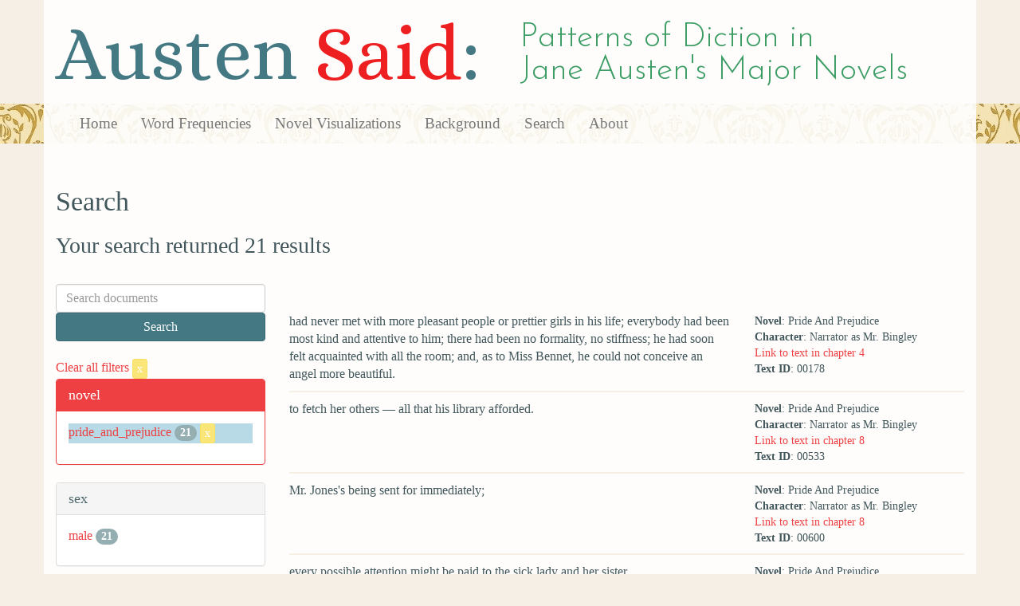

--- FILE ---
content_type: text/html; charset=utf-8
request_url: https://austen.unl.edu/search?action=search&class_status=gentry&controller=search&marriage_status=unmarried&mode_of_speech=indirect&novel=pride_and_prejudice&rows=50&speaker_name=Narrator+as+Mr.+Bingley
body_size: 3308
content:
<!DOCTYPE html>
<html xmlns:xs="http://www.w3.org/2001/XMLSchema" xmlns:tei="http://www.tei-c.org/ns/1.0" xmlns:functx="http://www.functx.com" xmlns="http://www.w3.org/1999/xhtml" class="search" hc="a0" hcx="0">
<head>
  <title>Austen</title>

  <meta http-equiv="Content-Type" content="text/html; charset=utf-8">
  <meta charset="utf-8">
  <meta http-equiv="X-UA-Compatible" content="IE=edge,chrome=1">
  <meta name="csrf-param" content="authenticity_token" />
<meta name="csrf-token" content="PUoYX7kg7hfLC4fk8L5eUEDYmJ2PAlmMKt1cNL9PxSv7XNxqo4ry7ev4T5VLfXxhkVQSNDfDOKd-vPKj4apL1w" />
  <link rel="shortcut icon" type="image/x-icon" href="/assets/favicon-560f9beb82e4e35fc8c254191b220eb54de7ca6459e68a840f6ff14f379d59bb.ico" />
  
  <!-- Stylesheets -->
  
  <!-- Only need to call application because application calls the other two? -kmd 
	  todo figure this out and then remove comment -->
  <link rel="stylesheet" media="all" href="/assets/application-6603140774732962aa37b6551f958504a7aa9368ecce2939be1a54e3807f10cf.css" data-turbolinks-track="false" />



  <!-- Scripts -->
  <script src="https://ajax.googleapis.com/ajax/libs/jquery/1.10.2/jquery.min.js"></script>
  <!-- As above, application is calling the other files -->
  <script src="/assets/application-90ca552ef3b8f794966657cdf6484665bc5b48fe6b1199a4035d3d64f8fc6768.js" data-turbolinks-track="false"></script>
  

</head>

<body>
	
	<div class="header"><div class="container"><div class="site_title">
	<h1>Austen <span class="title_said">Said</span>:</h1>
	<h2>Patterns of Diction in <span class="secondary_title">Jane Austen's Major Novels</span></h2>
</div></div>


<div class="navbar navbar-default">
      <div class="container">
        <div class="navbar-header">
          <button type="button" class="navbar-toggle" data-toggle="collapse" data-target=".navbar-collapse">
            <span class="icon-bar"></span>
            <span class="icon-bar"></span>
            <span class="icon-bar"></span>
          </button>
         
        </div>
        <div class="navbar-collapse collapse">
          <ul class="nav navbar-nav">
            <li><a href="/">Home</a></li>
            <li><a href="/frequencies">Word Frequencies</a></li>
            <li><a href="/visualizations">Novel Visualizations</a></li>
            <li><a href="/background">Background</a></li>
            <li><a href="/search">Search</a></li>
            <li><a href="/about">About</a></li>
          </ul>
        </div>

      </div>
    </div>
</div><!-- /header -->


    <div class="container" id="wrapper">
      <h2>Search</h2>

<h3>Your search returned 21 results</h3>

<br/>

<div class="row">
  <div class="col-md-3">
    <form class="form-inline" action="/search" accept-charset="UTF-8" method="get">
      <div class="form-group">
        <input type="hidden" name="qfield" id="qfield" value="text" autocomplete="off" />
          <input type="hidden" name="novel" id="novel" value="pride_and_prejudice" autocomplete="off" />
          <input type="hidden" name="speaker_name" id="speaker_name" value="Narrator as Mr. Bingley" autocomplete="off" />
          
          <input type="hidden" name="marriage_status" id="marriage_status" value="unmarried" autocomplete="off" />
          <input type="hidden" name="class_status" id="class_status" value="gentry" autocomplete="off" />
          
          
          
          <input type="hidden" name="mode_of_speech" id="mode_of_speech" value="indirect" autocomplete="off" />
          
        <input type="text" name="qtext" id="qtext" placeholder="Search documents" class="form-control main_search_text" />
        <input type="submit" name="commit" value="Search" class="btn btn-info submit_main_search_text" data-disable-with="Search" />
      </div>
</form>
    <br/>

      <div class="clear-filters-container">
        <a href="/search">
          Clear all filters 
          <button class="btn btn-warning btn-xs">x</button>
</a>      </div>

      <div class="panel panel-primary">
    <div class="panel-heading">
      <h3 class="panel-title">novel</h3>
    </div>
    <div class="panel-body">
      <ul class="list-unstyled">
          <li class=selected >
            <a href="/search?action=search&amp;class_status=gentry&amp;controller=search&amp;marriage_status=unmarried&amp;mode_of_speech=indirect&amp;novel=pride_and_prejudice&amp;rows=50&amp;speaker_name=Narrator+as+Mr.+Bingley">pride_and_prejudice</a> 
            <span class="badge">21</span>
                <a href="/search?action=search&amp;class_status=gentry&amp;controller=search&amp;marriage_status=unmarried&amp;mode_of_speech=indirect&amp;rows=50&amp;speaker_name=Narrator+as+Mr.+Bingley">
                  <button class="btn btn-warning btn-xs">x</button>
</a>              </button>
          </li>
      </ul>
    </div>
  </div>


      <div class="panel panel-default">
    <div class="panel-heading">
      <h3 class="panel-title">sex</h3>
    </div>
    <div class="panel-body">
      <ul class="list-unstyled">
          <li  >
            <a href="/search?action=search&amp;class_status=gentry&amp;controller=search&amp;marriage_status=unmarried&amp;mode_of_speech=indirect&amp;novel=pride_and_prejudice&amp;rows=50&amp;sex=male&amp;speaker_name=Narrator+as+Mr.+Bingley">male</a> 
            <span class="badge">21</span>
          </li>
      </ul>
    </div>
  </div>


      <div class="panel panel-default">
    <div class="panel-heading">
      <h3 class="panel-title">character_type</h3>
    </div>
    <div class="panel-body">
      <ul class="list-unstyled">
          <li  >
            <a href="/search?action=search&amp;character_type=hero&amp;class_status=gentry&amp;controller=search&amp;marriage_status=unmarried&amp;mode_of_speech=indirect&amp;novel=pride_and_prejudice&amp;rows=50&amp;speaker_name=Narrator+as+Mr.+Bingley">hero</a> 
            <span class="badge">21</span>
          </li>
      </ul>
    </div>
  </div>


      <div class="panel panel-default">
    <div class="panel-heading">
      <h3 class="panel-title">marriage status</h3>
    </div>
    <div class="panel-body">
      <ul class="list-unstyled">
          <li class=selected >
            <a href="/search?action=search&amp;class_status=gentry&amp;controller=search&amp;marriage_status=unmarried&amp;mode_of_speech=indirect&amp;novel=pride_and_prejudice&amp;rows=50&amp;speaker_name=Narrator+as+Mr.+Bingley">unmarried</a> 
            <span class="badge">21</span>
                <a href="/search?action=search&amp;class_status=gentry&amp;controller=search&amp;mode_of_speech=indirect&amp;novel=pride_and_prejudice&amp;rows=50&amp;speaker_name=Narrator+as+Mr.+Bingley">
                  <button class="btn btn-warning btn-xs">x</button>
</a>              </button>
          </li>
      </ul>
    </div>
  </div>


      <div class="panel panel-default">
    <div class="panel-heading">
      <h3 class="panel-title">class status</h3>
    </div>
    <div class="panel-body">
      <ul class="list-unstyled">
          <li class=selected >
            <a href="/search?action=search&amp;class_status=gentry&amp;controller=search&amp;marriage_status=unmarried&amp;mode_of_speech=indirect&amp;novel=pride_and_prejudice&amp;rows=50&amp;speaker_name=Narrator+as+Mr.+Bingley">gentry</a> 
            <span class="badge">21</span>
                <a href="/search?action=search&amp;controller=search&amp;marriage_status=unmarried&amp;mode_of_speech=indirect&amp;novel=pride_and_prejudice&amp;rows=50&amp;speaker_name=Narrator+as+Mr.+Bingley">
                  <button class="btn btn-warning btn-xs">x</button>
</a>              </button>
          </li>
      </ul>
    </div>
  </div>


      <div class="panel panel-default">
    <div class="panel-heading">
      <h3 class="panel-title">age</h3>
    </div>
    <div class="panel-body">
      <ul class="list-unstyled">
          <li  >
            <a href="/search?action=search&amp;age=out&amp;class_status=gentry&amp;controller=search&amp;marriage_status=unmarried&amp;mode_of_speech=indirect&amp;novel=pride_and_prejudice&amp;rows=50&amp;speaker_name=Narrator+as+Mr.+Bingley">out</a> 
            <span class="badge">21</span>
          </li>
      </ul>
    </div>
  </div>


    

      <div class="panel panel-default">
    <div class="panel-heading">
      <h3 class="panel-title">mode of speech</h3>
    </div>
    <div class="panel-body">
      <ul class="list-unstyled">
          <li  >
            <a href="/search?action=search&amp;class_status=gentry&amp;controller=search&amp;marriage_status=unmarried&amp;mode_of_speech=fid&amp;novel=pride_and_prejudice&amp;rows=50&amp;speaker_name=Narrator+as+Mr.+Bingley">fid</a> 
            <span class="badge">21</span>
          </li>
          <li class=selected >
            <a href="/search?action=search&amp;class_status=gentry&amp;controller=search&amp;marriage_status=unmarried&amp;mode_of_speech=indirect&amp;novel=pride_and_prejudice&amp;rows=50&amp;speaker_name=Narrator+as+Mr.+Bingley">indirect</a> 
            <span class="badge">21</span>
                <a href="/search?action=search&amp;class_status=gentry&amp;controller=search&amp;marriage_status=unmarried&amp;novel=pride_and_prejudice&amp;rows=50&amp;speaker_name=Narrator+as+Mr.+Bingley">
                  <button class="btn btn-warning btn-xs">x</button>
</a>              </button>
          </li>
      </ul>
    </div>
  </div>


      <div class="panel panel-default">
    <div class="panel-heading">
      <h3 class="panel-title">speaker name</h3>
    </div>
    <div class="panel-body">
      <ul class="list-unstyled">
          <li class=selected >
            <a href="/search?action=search&amp;class_status=gentry&amp;controller=search&amp;marriage_status=unmarried&amp;mode_of_speech=indirect&amp;novel=pride_and_prejudice&amp;rows=50&amp;speaker_name=Narrator+as+Mr.+Bingley">Narrator as Mr. Bingley</a> 
            <span class="badge">21</span>
                <a href="/search?action=search&amp;class_status=gentry&amp;controller=search&amp;marriage_status=unmarried&amp;mode_of_speech=indirect&amp;novel=pride_and_prejudice&amp;rows=50">
                  <button class="btn btn-warning btn-xs">x</button>
</a>              </button>
          </li>
      </ul>
    </div>
  </div>



  </div>

  <div class="col-md-9">
    <div class="row search_controls">
      <div class="col-md-3 search_limit">
      </div>
      <div class="col-md-9 pagination_container">
      
      </div>
    </div> <!-- /row search controls-->

        <div class="search_results">
          <div class="row">
            <div class="col-md-8 search_results_text">
                had never met with more pleasant people or prettier girls in his life; everybody had been most kind and attentive to him; there had been no formality, no stiffness; he had soon felt acquainted with all the room; and, as to Miss Bennet, he could not conceive an angel more beautiful.
            </div>
            <div class="col-md-4 search_results_info">
              <ul>
                <li><strong>Novel</strong>: Pride And Prejudice</li>
                <li><strong>Character</strong>: Narrator as Mr. Bingley</li>
                <li><a href="/visualizations/pride_and_prejudice/4#said_no_00178">Link to text in chapter 4</a> </li>
                <!-- <li><strong>id</strong>: <#= doc['id'] %></li> -->
                <!-- <li><strong>chapter</strong>: <#= doc['chapter'] %></li> -->
                <li><strong>Text ID</strong>: 00178</li>
                <!-- <li><strong>speaker_id</strong>: <#= doc['speaker_id'] %></li> -->
              </ul>
            </div>
          </div>
        </div>
        <div class="search_results">
          <div class="row">
            <div class="col-md-8 search_results_text">
                to fetch her others — all that his library afforded.
            </div>
            <div class="col-md-4 search_results_info">
              <ul>
                <li><strong>Novel</strong>: Pride And Prejudice</li>
                <li><strong>Character</strong>: Narrator as Mr. Bingley</li>
                <li><a href="/visualizations/pride_and_prejudice/8#said_no_00533">Link to text in chapter 8</a> </li>
                <!-- <li><strong>id</strong>: <#= doc['id'] %></li> -->
                <!-- <li><strong>chapter</strong>: <#= doc['chapter'] %></li> -->
                <li><strong>Text ID</strong>: 00533</li>
                <!-- <li><strong>speaker_id</strong>: <#= doc['speaker_id'] %></li> -->
              </ul>
            </div>
          </div>
        </div>
        <div class="search_results">
          <div class="row">
            <div class="col-md-8 search_results_text">
                Mr. Jones&#39;s being sent for immediately;
            </div>
            <div class="col-md-4 search_results_info">
              <ul>
                <li><strong>Novel</strong>: Pride And Prejudice</li>
                <li><strong>Character</strong>: Narrator as Mr. Bingley</li>
                <li><a href="/visualizations/pride_and_prejudice/8#said_no_00600">Link to text in chapter 8</a> </li>
                <!-- <li><strong>id</strong>: <#= doc['id'] %></li> -->
                <!-- <li><strong>chapter</strong>: <#= doc['chapter'] %></li> -->
                <li><strong>Text ID</strong>: 00600</li>
                <!-- <li><strong>speaker_id</strong>: <#= doc['speaker_id'] %></li> -->
              </ul>
            </div>
          </div>
        </div>
        <div class="search_results">
          <div class="row">
            <div class="col-md-8 search_results_text">
                every possible attention might be paid to the sick lady and her sister.
            </div>
            <div class="col-md-4 search_results_info">
              <ul>
                <li><strong>Novel</strong>: Pride And Prejudice</li>
                <li><strong>Character</strong>: Narrator as Mr. Bingley</li>
                <li><a href="/visualizations/pride_and_prejudice/8#said_no_00608">Link to text in chapter 8</a> </li>
                <!-- <li><strong>id</strong>: <#= doc['id'] %></li> -->
                <!-- <li><strong>chapter</strong>: <#= doc['chapter'] %></li> -->
                <li><strong>Text ID</strong>: 00608</li>
                <!-- <li><strong>speaker_id</strong>: <#= doc['speaker_id'] %></li> -->
              </ul>
            </div>
          </div>
        </div>
        <div class="search_results">
          <div class="row">
            <div class="col-md-8 search_results_text">
                it would not be safe for her —
            </div>
            <div class="col-md-4 search_results_info">
              <ul>
                <li><strong>Novel</strong>: Pride And Prejudice</li>
                <li><strong>Character</strong>: Narrator as Mr. Bingley</li>
                <li><a href="/visualizations/pride_and_prejudice/12#said_no_00889">Link to text in chapter 12</a> </li>
                <!-- <li><strong>id</strong>: <#= doc['id'] %></li> -->
                <!-- <li><strong>chapter</strong>: <#= doc['chapter'] %></li> -->
                <li><strong>Text ID</strong>: 00889</li>
                <!-- <li><strong>speaker_id</strong>: <#= doc['speaker_id'] %></li> -->
              </ul>
            </div>
          </div>
        </div>
        <div class="search_results">
          <div class="row">
            <div class="col-md-8 search_results_text">
                she was not enough recovered;
            </div>
            <div class="col-md-4 search_results_info">
              <ul>
                <li><strong>Novel</strong>: Pride And Prejudice</li>
                <li><strong>Character</strong>: Narrator as Mr. Bingley</li>
                <li><a href="/visualizations/pride_and_prejudice/12#said_no_00891">Link to text in chapter 12</a> </li>
                <!-- <li><strong>id</strong>: <#= doc['id'] %></li> -->
                <!-- <li><strong>chapter</strong>: <#= doc['chapter'] %></li> -->
                <li><strong>Text ID</strong>: 00891</li>
                <!-- <li><strong>speaker_id</strong>: <#= doc['speaker_id'] %></li> -->
              </ul>
            </div>
          </div>
        </div>
        <div class="search_results">
          <div class="row">
            <div class="col-md-8 search_results_text">
                on his way to Longbourn on purpose to inquire after her.
            </div>
            <div class="col-md-4 search_results_info">
              <ul>
                <li><strong>Novel</strong>: Pride And Prejudice</li>
                <li><strong>Character</strong>: Narrator as Mr. Bingley</li>
                <li><a href="/visualizations/pride_and_prejudice/15#said_no_01068">Link to text in chapter 15</a> </li>
                <!-- <li><strong>id</strong>: <#= doc['id'] %></li> -->
                <!-- <li><strong>chapter</strong>: <#= doc['chapter'] %></li> -->
                <li><strong>Text ID</strong>: 01068</li>
                <!-- <li><strong>speaker_id</strong>: <#= doc['speaker_id'] %></li> -->
              </ul>
            </div>
          </div>
        </div>
        <div class="search_results">
          <div class="row">
            <div class="col-md-8 search_results_text">
                for taking the earliest opportunity of waiting on her, after his return from London, whither he was obliged to go the next day for a short time.
            </div>
            <div class="col-md-4 search_results_info">
              <ul>
                <li><strong>Novel</strong>: Pride And Prejudice</li>
                <li><strong>Character</strong>: Narrator as Mr. Bingley</li>
                <li><a href="/visualizations/pride_and_prejudice/18#said_no_01532">Link to text in chapter 18</a> </li>
                <!-- <li><strong>id</strong>: <#= doc['id'] %></li> -->
                <!-- <li><strong>chapter</strong>: <#= doc['chapter'] %></li> -->
                <li><strong>Text ID</strong>: 01532</li>
                <!-- <li><strong>speaker_id</strong>: <#= doc['speaker_id'] %></li> -->
              </ul>
            </div>
          </div>
        </div>
        <div class="search_results">
          <div class="row">
            <div class="col-md-8 search_results_text">
                whether all her sisters were at Longbourn.
            </div>
            <div class="col-md-4 search_results_info">
              <ul>
                <li><strong>Novel</strong>: Pride And Prejudice</li>
                <li><strong>Character</strong>: Narrator as Mr. Bingley</li>
                <li><a href="/visualizations/pride_and_prejudice/44#said_no_03452">Link to text in chapter 44</a> </li>
                <!-- <li><strong>id</strong>: <#= doc['id'] %></li> -->
                <!-- <li><strong>chapter</strong>: <#= doc['chapter'] %></li> -->
                <li><strong>Text ID</strong>: 03452</li>
                <!-- <li><strong>speaker_id</strong>: <#= doc['speaker_id'] %></li> -->
              </ul>
            </div>
          </div>
        </div>
        <div class="search_results">
          <div class="row">
            <div class="col-md-8 search_results_text">
                great pleasure in the certainty of seeing Elizabeth again, having still a great deal to say to her, and many inquiries to make after all their Hertfordshire friends.
            </div>
            <div class="col-md-4 search_results_info">
              <ul>
                <li><strong>Novel</strong>: Pride And Prejudice</li>
                <li><strong>Character</strong>: Narrator as Mr. Bingley</li>
                <li><a href="/visualizations/pride_and_prejudice/44#said_no_03464">Link to text in chapter 44</a> </li>
                <!-- <li><strong>id</strong>: <#= doc['id'] %></li> -->
                <!-- <li><strong>chapter</strong>: <#= doc['chapter'] %></li> -->
                <li><strong>Text ID</strong>: 03464</li>
                <!-- <li><strong>speaker_id</strong>: <#= doc['speaker_id'] %></li> -->
              </ul>
            </div>
          </div>
        </div>
        <div class="search_results">
          <div class="row">
            <div class="col-md-8 search_results_text">
                he did,
            </div>
            <div class="col-md-4 search_results_info">
              <ul>
                <li><strong>Novel</strong>: Pride And Prejudice</li>
                <li><strong>Character</strong>: Narrator as Mr. Bingley</li>
                <li><a href="/visualizations/pride_and_prejudice/53#said_no_04396">Link to text in chapter 53</a> </li>
                <!-- <li><strong>id</strong>: <#= doc['id'] %></li> -->
                <!-- <li><strong>chapter</strong>: <#= doc['chapter'] %></li> -->
                <li><strong>Text ID</strong>: 04396</li>
                <!-- <li><strong>speaker_id</strong>: <#= doc['speaker_id'] %></li> -->
              </ul>
            </div>
          </div>
        </div>
        <div class="search_results">
          <div class="row">
            <div class="col-md-8 search_results_text">
                A few weeks,
            </div>
            <div class="col-md-4 search_results_info">
              <ul>
                <li><strong>Novel</strong>: Pride And Prejudice</li>
                <li><strong>Character</strong>: Narrator as Mr. Bingley</li>
                <li><a href="/visualizations/pride_and_prejudice/53#said_no_04404">Link to text in chapter 53</a> </li>
                <!-- <li><strong>id</strong>: <#= doc['id'] %></li> -->
                <!-- <li><strong>chapter</strong>: <#= doc['chapter'] %></li> -->
                <li><strong>Text ID</strong>: 04404</li>
                <!-- <li><strong>speaker_id</strong>: <#= doc['speaker_id'] %></li> -->
              </ul>
            </div>
          </div>
        </div>
        <div class="search_results">
          <div class="row">
            <div class="col-md-8 search_results_text">
                as handsome as she had been last year; as good natured, and as unaffected, though not quite so chatty.
            </div>
            <div class="col-md-4 search_results_info">
              <ul>
                <li><strong>Novel</strong>: Pride And Prejudice</li>
                <li><strong>Character</strong>: Narrator as Mr. Bingley</li>
                <li><a href="/visualizations/pride_and_prejudice/53#said_no_04422">Link to text in chapter 53</a> </li>
                <!-- <li><strong>id</strong>: <#= doc['id'] %></li> -->
                <!-- <li><strong>chapter</strong>: <#= doc['chapter'] %></li> -->
                <li><strong>Text ID</strong>: 04422</li>
                <!-- <li><strong>speaker_id</strong>: <#= doc['speaker_id'] %></li> -->
              </ul>
            </div>
          </div>
        </div>
        <div class="search_results">
          <div class="row">
            <div class="col-md-8 search_results_text">
                something of his concern
            </div>
            <div class="col-md-4 search_results_info">
              <ul>
                <li><strong>Novel</strong>: Pride And Prejudice</li>
                <li><strong>Character</strong>: Narrator as Mr. Bingley</li>
                <li><a href="/visualizations/pride_and_prejudice/53#said_no_04437">Link to text in chapter 53</a> </li>
                <!-- <li><strong>id</strong>: <#= doc['id'] %></li> -->
                <!-- <li><strong>chapter</strong>: <#= doc['chapter'] %></li> -->
                <li><strong>Text ID</strong>: 04437</li>
                <!-- <li><strong>speaker_id</strong>: <#= doc['speaker_id'] %></li> -->
              </ul>
            </div>
          </div>
        </div>
        <div class="search_results">
          <div class="row">
            <div class="col-md-8 search_results_text">
                at having been prevented by business.
            </div>
            <div class="col-md-4 search_results_info">
              <ul>
                <li><strong>Novel</strong>: Pride And Prejudice</li>
                <li><strong>Character</strong>: Narrator as Mr. Bingley</li>
                <li><a href="/visualizations/pride_and_prejudice/53#said_no_04438">Link to text in chapter 53</a> </li>
                <!-- <li><strong>id</strong>: <#= doc['id'] %></li> -->
                <!-- <li><strong>chapter</strong>: <#= doc['chapter'] %></li> -->
                <li><strong>Text ID</strong>: 04438</li>
                <!-- <li><strong>speaker_id</strong>: <#= doc['speaker_id'] %></li> -->
              </ul>
            </div>
          </div>
        </div>
        <div class="search_results">
          <div class="row">
            <div class="col-md-8 search_results_text">
                engaged elsewhere.
            </div>
            <div class="col-md-4 search_results_info">
              <ul>
                <li><strong>Novel</strong>: Pride And Prejudice</li>
                <li><strong>Character</strong>: Narrator as Mr. Bingley</li>
                <li><a href="/visualizations/pride_and_prejudice/55#said_no_04535">Link to text in chapter 55</a> </li>
                <!-- <li><strong>id</strong>: <#= doc['id'] %></li> -->
                <!-- <li><strong>chapter</strong>: <#= doc['chapter'] %></li> -->
                <li><strong>Text ID</strong>: 04535</li>
                <!-- <li><strong>speaker_id</strong>: <#= doc['speaker_id'] %></li> -->
              </ul>
            </div>
          </div>
        </div>
        <div class="search_results">
          <div class="row">
            <div class="col-md-8 search_results_text">
                He should be particularly happy at any time, etc. etc.; and if she would give him leave, would take an early opportunity of waiting on them.
            </div>
            <div class="col-md-4 search_results_info">
              <ul>
                <li><strong>Novel</strong>: Pride And Prejudice</li>
                <li><strong>Character</strong>: Narrator as Mr. Bingley</li>
                <li><a href="/visualizations/pride_and_prejudice/55#said_no_04539">Link to text in chapter 55</a> </li>
                <!-- <li><strong>id</strong>: <#= doc['id'] %></li> -->
                <!-- <li><strong>chapter</strong>: <#= doc['chapter'] %></li> -->
                <li><strong>Text ID</strong>: 04539</li>
                <!-- <li><strong>speaker_id</strong>: <#= doc['speaker_id'] %></li> -->
              </ul>
            </div>
          </div>
        </div>
        <div class="search_results">
          <div class="row">
            <div class="col-md-8 search_results_text">
                Yes, he had no engagement at all for to-morrow;
            </div>
            <div class="col-md-4 search_results_info">
              <ul>
                <li><strong>Novel</strong>: Pride And Prejudice</li>
                <li><strong>Character</strong>: Narrator as Mr. Bingley</li>
                <li><a href="/visualizations/pride_and_prejudice/55#said_no_04541">Link to text in chapter 55</a> </li>
                <!-- <li><strong>id</strong>: <#= doc['id'] %></li> -->
                <!-- <li><strong>chapter</strong>: <#= doc['chapter'] %></li> -->
                <li><strong>Text ID</strong>: 04541</li>
                <!-- <li><strong>speaker_id</strong>: <#= doc['speaker_id'] %></li> -->
              </ul>
            </div>
          </div>
        </div>
        <div class="search_results">
          <div class="row">
            <div class="col-md-8 search_results_text">
                the good wishes and affection of a sister.
            </div>
            <div class="col-md-4 search_results_info">
              <ul>
                <li><strong>Novel</strong>: Pride And Prejudice</li>
                <li><strong>Character</strong>: Narrator as Mr. Bingley</li>
                <li><a href="/visualizations/pride_and_prejudice/55#said_no_04611">Link to text in chapter 55</a> </li>
                <!-- <li><strong>id</strong>: <#= doc['id'] %></li> -->
                <!-- <li><strong>chapter</strong>: <#= doc['chapter'] %></li> -->
                <li><strong>Text ID</strong>: 04611</li>
                <!-- <li><strong>speaker_id</strong>: <#= doc['speaker_id'] %></li> -->
              </ul>
            </div>
          </div>
        </div>
        <div class="search_results">
          <div class="row">
            <div class="col-md-8 search_results_text">
                to avoid the confinement of such an intrusion, and walk away with him into the shrubbery.
            </div>
            <div class="col-md-4 search_results_info">
              <ul>
                <li><strong>Novel</strong>: Pride And Prejudice</li>
                <li><strong>Character</strong>: Narrator as Mr. Bingley</li>
                <li><a href="/visualizations/pride_and_prejudice/56#said_no_04664">Link to text in chapter 56</a> </li>
                <!-- <li><strong>id</strong>: <#= doc['id'] %></li> -->
                <!-- <li><strong>chapter</strong>: <#= doc['chapter'] %></li> -->
                <li><strong>Text ID</strong>: 04664</li>
                <!-- <li><strong>speaker_id</strong>: <#= doc['speaker_id'] %></li> -->
              </ul>
            </div>
          </div>
        </div>
        <div class="search_results">
          <div class="row">
            <div class="col-md-8 search_results_text">
                giving them a hint to be gone.
            </div>
            <div class="col-md-4 search_results_info">
              <ul>
                <li><strong>Novel</strong>: Pride And Prejudice</li>
                <li><strong>Character</strong>: Narrator as Mr. Bingley</li>
                <li><a href="/visualizations/pride_and_prejudice/61#said_no_05160">Link to text in chapter 61</a> </li>
                <!-- <li><strong>id</strong>: <#= doc['id'] %></li> -->
                <!-- <li><strong>chapter</strong>: <#= doc['chapter'] %></li> -->
                <li><strong>Text ID</strong>: 05160</li>
                <!-- <li><strong>speaker_id</strong>: <#= doc['speaker_id'] %></li> -->
              </ul>
            </div>
          </div>
        </div>

    <div class="row search_controls">
      <div class="col-md-3 search_limit">
    </div>
    <div class="col-md-9 pagination_container">
      
    </div>
  </div>
</div><!-- /row -->

    </div>


 <div class="footer">
	        <div class="container">
  	        <div class="footer_info">
		        <p>Created by the <a href="http://cdrh.unl.edu">Center for Digital Research in the Humanities</a>.</p>
		        <div class="footer_logo"><a href="http://www.unl.edu"><img src="/assets/unl_black-09778b7b788aea5a8995d5fc2eb509d35b2f21afbfe2d5f005d8d02fb3863c5e.png" /></a></div>
  	        </div><!-- /footer_info -->
	        </div> <!-- /container -->
	        
        </div><!-- /footer -->
</body>
</html>
